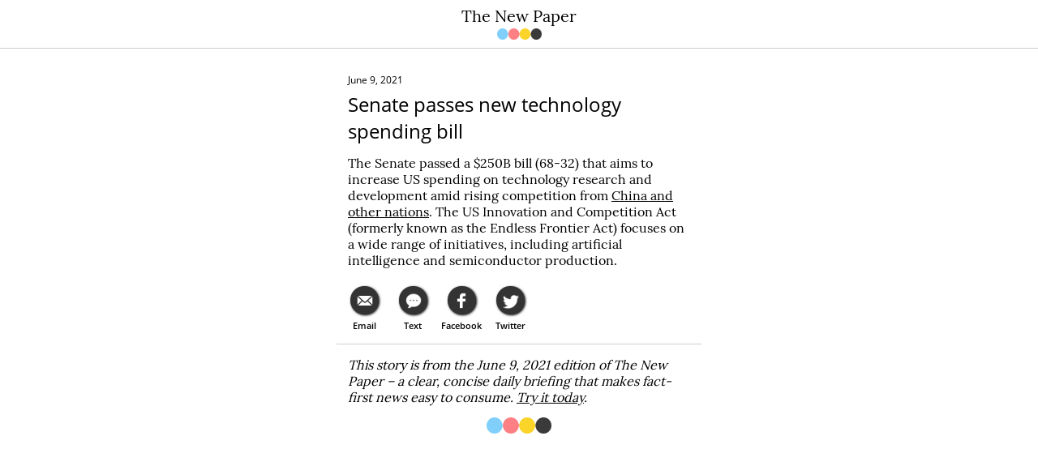

--- FILE ---
content_type: text/javascript; charset=utf-8
request_url: https://d.impactradius-event.com/A2324049-f54d-4bef-a769-a2b93548fe891.js
body_size: 12633
content:
(function(w,d){var io={util:{getQueryParam:function(p){var url=window.location.search,match;if(window.location.href.indexOf("#")!==-1){url+="&"+window.location.href.split("#")[1]}match=new RegExp("[?&]"+p+"=([^&]*)","i").exec(url);return match?io.util.safeDecodeURIComponent(match[1]):null},hasValue:function(value){return value!==null&&value!==undefined},strContains:function(str,value){return str.indexOf(value)!==-1},addListener:function(el,ev,fn){if(el){if(el.attachEvent){el.attachEvent("on"+ev,function(){fn.call(el)})}else{el.addEventListener(ev,fn,false)}}},removeListener:function(el,ev,fn){if(el.removeEventListener){el.removeEventListener(ev,fn,false)}if(el.detachEvent){el.detachEvent("on"+ev,fn)}},getDaysInMs:function(days){var d=new Date();d.setDate(d.getDate()+days);return d},getBaseDomain:function(){var s="IR_gbd";if(io.util.hasValue(io.util.getCookie(s))){return io.util.getCookie(s)}var domain=window.location.hostname;if(domain){try{var i=0,p=domain.split(".");while(i<(p.length-1)&&!io.util.hasValue(io.util.getCookie(s))){domain=p.slice(-1-(++i)).join(".");document.cookie=s+"="+domain+";domain="+domain+";path=/;"}}catch(e){io.util.logErrors("Shared Utils","getBaseDomain() error","domain:"+domain+" msg:"+e.message)}}return domain},setCookie:function(n,v,days,domain,path){var cValue=n+"="+encodeURIComponent(v),bDomain;if(days){cValue+="; expires="+io.util.getDaysInMs(days).toUTCString()}if(path){cValue+="; path="+encodeURIComponent(path)}else{cValue+="; path=/"}if(domain){cValue+="; domain="+encodeURIComponent(domain)}else{bDomain=io.util.getBaseDomain();if(bDomain){cValue+="; domain="+bDomain}}document.cookie=cValue;return v},deleteCookie:function(n){io.util.setCookie(n,"",-1)},getCookie:function(n){var cks=document.cookie.split(";"),len=cks.length,x,a,b;for(x=0;x<len;x++){a=cks[x].substr(0,cks[x].indexOf("="));b=cks[x].substr(cks[x].indexOf("=")+1);a=a.replace(/^\s+|\s+$/g,"");if(a==n){return io.util.safeDecodeURIComponent(b)}}},extractDomain:function(url){var matches=url.match(/^https?\:\/\/([^\/:?#]+)(?:[\/:?#]|$)/i);return(matches&&matches[1])||""},isPaymentSite:function(ref){return/\b(paypal|billmelater|worldpay|authorize)\b/.test(io.util.extractDomain(ref))},log:function(){var args=[],msg,i=0;for(;i<arguments.length;i++){args[i]=arguments[i]}if(typeof console!="undefined"&&console&&console.log){msg=args[0];console.log(msg,args.slice(1,args.length))}},extend:function(target,source){if(target===undefined||target===null){throw new TypeError("Cannot convert undefined or null to object")}var output=Object(target);if(source!==undefined&&source!==null){for(var nextKey in source){if(Object.prototype.hasOwnProperty.call(source,nextKey)){output[nextKey]=source[nextKey]}}}return output},logErrors:function(loc,evt,msg,version,accountId){try{var img=document.createElement("img"),src="https://logs-01.loggly.com/inputs/9b965af4-52fb-46fa-be1b-8dc5fb0aad05/tag/jsinsight/1*1.gif?",agent=navigator&&navigator.userAgent?navigator.userAgent:"unavailable";if(version){src+="ver="+version+"&"}if(accountId){src+="acid="+accountId+"&"}src+="type="+loc+"&msg="+encodeURIComponent(msg)+"&event="+evt+"&agent="+encodeURIComponent(agent);img.src=src;img.width=img.height=img.border=0;img.style.position="absolute";img.style.width=img.style.height="0px";img.style.visibility="hidden";img.setAttribute("alt","");img.setAttribute("aria-hidden","true");io.util.onDomReady(function(){document.body.appendChild(img)})}catch(e){io.util.log(loc+" (in utils)",evt,msg+" | "+e.message)}},onDomReady:function(onLoad){var isTop,testDiv,scrollIntervalId,isBrowser=typeof window!=="undefined"&&window.document,isPageLoaded=!isBrowser,doc=isBrowser?document:null,readyCalls=[];function runCallbacks(callbacks){var i;for(i=0;i<callbacks.length;i+=1){callbacks[i](doc)}}function callReady(){var callbacks=readyCalls;if(isPageLoaded){if(callbacks.length){readyCalls=[];runCallbacks(callbacks)}}}function pageLoaded(){if(document.body){if(!isPageLoaded){isPageLoaded=true;if(scrollIntervalId){clearInterval(scrollIntervalId)}callReady()}}else{setTimeout(pageLoaded,30)}}if(isBrowser){if(document.addEventListener){document.addEventListener("DOMContentLoaded",pageLoaded,false);window.addEventListener("load",pageLoaded,false)}else{if(window.attachEvent){window.attachEvent("onload",pageLoaded);testDiv=document.createElement("div");try{isTop=window.frameElement===null}catch(e){}if(testDiv.doScroll&&isTop&&window.external){scrollIntervalId=setInterval(function(){try{testDiv.doScroll();pageLoaded()}catch(e){}},30)}}}if(document.readyState==="complete"){pageLoaded()}}if(isPageLoaded){onLoad(doc)}else{readyCalls.push(onLoad)}},safeDecodeURIComponent:function(s){if(s){s=s.replace(/\+/g," ");s=s.replace(/%([EF][0-9A-F])%([89AB][0-9A-F])%([89AB][0-9A-F])/gi,function(code,hex1,hex2,hex3){var n1=parseInt(hex1,16)-224;var n2=parseInt(hex2,16)-128;if(n1==0&&n2<32){return code}var n3=parseInt(hex3,16)-128;var n=(n1<<12)+(n2<<6)+n3;if(n>65535){return code}return String.fromCharCode(n)});s=s.replace(/%([CD][0-9A-F])%([89AB][0-9A-F])/gi,function(code,hex1,hex2){var n1=parseInt(hex1,16)-192;if(n1<2){return code}var n2=parseInt(hex2,16)-128;return String.fromCharCode((n1<<6)+n2)});s=s.replace(/%([0-7][0-9A-F])/gi,function(code,hex){return String.fromCharCode(parseInt(hex,16))})}return s},isEmpty:function(value){return !io.util.hasValue(value)||value===""},trim:function(str){if(typeof String.prototype.trim==="function"){return str.trim()}else{return str.replace(/^\s+|\s+$/g,"")}},arrayContains:function(array,item){if("indexOf" in Array.prototype){return array.indexOf(item)!==-1}var i,ln;for(i=0,ln=array.length;i<ln;i++){if(array[i]===item){return true}}return false}},irdv:"1",uttcdn:"d.impactradius-event.com"};var jsonParse=(JSON||{parse:function(){throw new Error("No JSON.parse available")}}).parse;(function(){var checkForNativeJsonParse=function(){if(!document.body){setTimeout(checkForNativeJsonParse,100);return}var _cleanIframe=document.createElement("iframe");var _cleanIframeStyle=_cleanIframe.style;_cleanIframeStyle.display="none";_cleanIframeStyle.pointerEvents="none";_cleanIframeStyle.width="1px";_cleanIframeStyle.height="1px";_cleanIframeStyle.position="absolute";_cleanIframeStyle.border=0;_cleanIframeStyle.margin=0;_cleanIframeStyle.padding=0;document.body.appendChild(_cleanIframe);var cleanContentWindow=_cleanIframe.contentWindow;var _isNativeRE=/^\s*function\s*(\b[a-z$_][a-z0-9$_]*\b)*\s*\((|([a-z$_][a-z0-9$_]*)(\s*,[a-z$_][a-z0-9$_]*)*)\)\s*{\s*\[native code\]\s*}\s*$/i;var _reHostCtor=/^\[object .+?Constructor\]$/;var _toString=cleanContentWindow.Object.prototype.toString;var _fnToString=cleanContentWindow.Function.prototype.toString;var isNativeFunction=function(func){var type=typeof func;return type==="function"?_isNativeRE.test(_fnToString.call(func)):(func&&type==="object"&&_reHostCtor.test(_toString.call(func)))||false};if(!isNativeFunction(jsonParse)){jsonParse=cleanContentWindow.JSON.parse}}})();var u=io.util;io.JSON=io.JSON||{};io.JSON.parse=jsonParse;var referrer=d.referrer||"";var landingPage=w.location.href||"";var cookiePrefix="IR_";var uuidCkName=cookiePrefix+"PI";var uuidAndNextXhrExpiry=u.getCookie(uuidCkName);var timeStamp=new Date().getTime();var blackListMatchingId=-1;var reporter={};var mcfg=null;var sessionCb=[];var viewCb=[];var domMode=false;var idSeed=1000;var hasInvokedIdentify=false;var referrerDomain;var slug="__url_slug__";var sessionCookie;var version;var accountId;var configs;function doReporter(id,obj){reporter[id]=obj}function setCampaignDefaults(cfg){cfg.cp=cfg.cp||{utm_campaign:{"default":{p:["adcampaign"]}},utm_content:{"default":{p:["adtype"]}},utm_term:{"default":{p:["kw"]}}};return cfg}function replaceSubmissionSlug(url,type,slugs){if(!slugs){return url}return url.replace(slug,slugs[type])}function getSlugObject(beacon,xhr,image,iframe){return{beacon:beacon,xhr:xhr,img:image,iframe:iframe}}function stripProtocol(url){return url.replace(/https?:\/\//i,"")}function onDomReady(fn,useDomReady){if(useDomReady){u.onDomReady(fn)}else{fn()}}function extractQueryParam(url,param,decode){var match;if(!url||!param){return null}url=url.replace("#","&");match=new RegExp("[?&]"+param+"=([^&]*)","i").exec(url);var value=match&&match[1];return decode?u.safeDecodeURIComponent(value):value}function regexMatch(pattern,value,caseInsensitive){if(!pattern){return false}try{return new RegExp(pattern,caseInsensitive?"i":"").test(value)}catch(e){u.log("Bad expr: "+pattern+" -- "+e);return false}}function getCookieName(campId){return cookiePrefix+campId}function getReporter(id){return reporter[id]}function getTrackDomain(camp){return"https://"+camp.td}function getDefinedUrl(urlsArray){var x=0;var xx=urlsArray.length;while(x<xx){if(u.hasValue(urlsArray[x])){return urlsArray[x]}x+=1}return""}function doBeacon(url,slugs){url=replaceSubmissionSlug(url,"beacon",slugs);var parts=url.split("?");var beaconResponse=url.length<8191&&w.navigator.sendBeacon?w.navigator.sendBeacon(parts[0],parts[1]):false;return beaconResponse?{beacon:true,len:url.length}:false}function buildQueryParam(n,v,omitAmpersand){return(omitAmpersand?"":"&")+encodeURIComponent(n)+"="+encodeURIComponent(v)}function setMatchedConfig(config){mcfg=config;return mcfg}function getCampaignConfig(cid){var matchedcfg;var lpNoProto=stripProtocol(landingPage);var x=0;var xx=configs.length;var cfg;function setMatchedConfigDefaults(cfg){setCampaignDefaults(cfg);sessionCookie=u.getCookie(getCookieName(cfg.id));return cfg}while(x<xx){cfg=configs[x];if(cfg.id==cid||(!cid&&cfg.d&&regexMatch(cfg.d,lpNoProto,true))){matchedcfg=setMatchedConfigDefaults(cfg);break}x+=1}if(!matchedcfg&&!cid&&configs.length===1&&u.isEmpty(configs[0]["d"])){matchedcfg=setMatchedConfigDefaults(configs[0])}return matchedcfg}function logErrors(evt,msg){u.logErrors("UTT",evt,msg,version,accountId)}function getCampaignConfigFromTracker(trackId,options){var x=0;var xx=configs.length;var y;var yy;var tids;var cfg;while(x<xx){cfg=configs[x];tids=cfg.ti;y=0;yy=tids.length;while(y<yy){if(tids[y]==trackId){cfg=setCampaignDefaults(cfg);if((cfg.vs||options.verifySiteDefinitionMatch)&&!regexMatch(cfg.d,stripProtocol(landingPage),true)){logErrors("verifySiteDefinitionMatch exit","no matching site definition for landing page");return null}sessionCookie=u.getCookie(getCookieName(cfg.id));return cfg}y+=1}x+=1}return null}function isNewSession(inactivityWin){var lastActivity;if(sessionCookie){lastActivity=parseInt(sessionCookie.split("|")[0],10);if(timeStamp-lastActivity<=inactivityWin*60*1000){return false}}return true}function getCurrentSessionId(iw){if(isNewSession(iw)){return timeStamp}return sessionCookie.split("|")[2]}function getCookieMsId(iw){return isNewSession(iw)?0:sessionCookie.split("|")[1]}function getGatewayClickId(){return sessionCookie&&sessionCookie.split("|")[3]}function getGoogleClickId(iw){return isNewSession(iw)?"":sessionCookie.split("|")[4]}function setSessionCookie(camp,msId,clickId,sessionId,googleClickId){var value=timeStamp+"|"+(msId||getCookieMsId(camp.iw));value+="|"+(sessionId||getCurrentSessionId(camp.iw));clickId=clickId||getGatewayClickId();value+="|"+(clickId||"");value+="|"+(googleClickId||getGoogleClickId(camp.iw));sessionCookie=u.setCookie(getCookieName(camp.id),value)}function getUUID(){return uuidAndNextXhrExpiry?uuidAndNextXhrExpiry.split("|")[0]:""}function isUUIDAvailable(){var uuidExp=uuidAndNextXhrExpiry?parseInt(uuidAndNextXhrExpiry.split("|")[1],10):"";return !u.isEmpty(getUUID())&&(uuidExp>timeStamp)}function setUUIDAndNextXhrExpiry(uuid){uuid=getUUID()||uuid;uuidAndNextXhrExpiry=(!u.isEmpty(uuid)?uuid:timeStamp.toString()+"."+Math.random().toString(36).substring(2,15))+"|"+(timeStamp+(24*60*60*1000));u.setCookie(uuidCkName,uuidAndNextXhrExpiry,720)}function getOptionsOverrides(options,campCfg){return u.extend({node:campCfg.tag||"img",domReady:campCfg.domReady},options)}function getMappedQueryString(props,omap,imap){var tagSrc="";var i;var len;var n;var items=typeof props.items==="object"&&!props.items.length?[props.items]:props.items;var it;var id;var p;var nm;var chv=[];imap=imap||{promocodedesc:"pd",promocode:"p",sku:"sku",price:"pr",subtotal:"amt",quantity:"qty",name:"nme",mpn:"ms",subcategory:"sc",deliverytype:"dt",discount:"r",category:"cat",totaldiscount:"tr",totalrebate:"rbt",brand:"bnd",referenceid:"refid"};omap=omap||{ordersubtotalprediscount:"oabd",ordersubtotalpostdiscount:"amount",referenceid:"refid",customeremail:"custemail",customerid:"custid",searchterm:"searchtxt",actiontrackerid:"irchannel",eventtypeid:"irchannel",eventtypecode:"irchannel",customercity:"custct",customercountry:"custctry",customerpostcode:"postcode",customerregion:"custrgn",orderrebate:"rebate",orderdiscount:"odsc",money1:"mny1",money2:"mny2",money3:"mny3",date1:"date1",date2:"date2",date3:"date3",numeric1:"num1",numeric2:"num2",numeric3:"num3",text1:"str1",text2:"str2",text3:"str3",orderpromocodedesc:"pmod",orderpromocode:"pmoc",note:"note",siteversion:"sitever",sitecategory:"sitecat",hearaboutus:"hrau",ordershipping:"st",customerstatus:"cs",currencycode:"currcd",ordertax:"tax",giftpurchase:"gp",orderid:"oid",paymenttype:"pt",locationname:"ln",locationtype:"lt",locationid:"li",propertyid:"propid"};function getNameFromMap(p,map){var np=p.toLowerCase();if(map[np]){return map[np]}if(/^enc/.test(p)&&map[np.slice(3)]){return"e_"+map[np.slice(3)]}return p}function hasDifferentMappedItemName(p,inmap){return p==="sku"||p!==getNameFromMap(p,inmap)}for(n in props){if(props.hasOwnProperty(n)){if(n==="items"&&items){i=0;len=items.length;while(i<len){it=items[i];id=i+1;for(p in it){if(it.hasOwnProperty(p)){if(hasDifferentMappedItemName(p,imap)){tagSrc+="&"+getNameFromMap(p,imap)+id+"="+encodeURIComponent(it[p])}}}if(it.custparam){tagSrc+="&cup"+id+"="+encodeURIComponent(encodeURIComponent(it.custparam["name"])+"="+encodeURIComponent(it.custparam["value"]))}i+=1}}else{if(props[n]){nm=getNameFromMap(n,omap);if(nm==="irchannel"){chv.push(encodeURIComponent(props[n]))}else{tagSrc+="&"+nm+"="+encodeURIComponent(props[n])}}}}}if(chv.length){tagSrc+="&irchannel="+chv.join()}return tagSrc.substring(1)}function doXHR(url,slugs,successCallback,errorCallback){var xhr=false;var type="POST";var firedErrorCb=false;var startTime=new Date().getTime();var parts=url.split("?");function fireErrorCallback(code,msg,xhrObj){if(!firedErrorCb){errorCallback(code)}firedErrorCb=true;logErrors("doXHR problem",+msg+": "+xhrObj.readyState+", status: "+xhrObj.status+", ts: "+timeStamp+", time: "+(new Date().getTime()-startTime)+", text: "+xhrObj.statusText+", url: "+url)}try{url=replaceSubmissionSlug(parts[0],"xhr",slugs);xhr=new XMLHttpRequest();if(xhr&&typeof XDomainRequest==="undefined"&&"withCredentials" in xhr){xhr.open(type,url,true);xhr.withCredentials=true;xhr.setRequestHeader("Content-Type","application/x-www-form-urlencoded;charset=UTF-8")}else{logErrors("doXHR support","XHR is not supported");return false}xhr.timeout=5000;xhr.onreadystatechange=function(){if(xhr.readyState===4){if(xhr.status===200){if(successCallback){try{successCallback(io.JSON.parse(xhr.responseText))}catch(e){fireErrorCallback("f","JSON.parse error",e.message)}}}else{fireErrorCallback("f","XHR readyState",xhr)}}};xhr.ontimeout=function(){fireErrorCallback("t","doXHR timeout",xhr)};xhr.onerror=function(){fireErrorCallback("e","doXHR error",xhr)};xhr.onabort=function(){fireErrorCallback("a","doXHR abort",xhr)};xhr.send(parts[1]);return xhr}catch(e){fireErrorCallback("c","catch: "+e.message,xhr);return false}}function doDomNode(url,options,slugs){function appendTag(tag,useDomReady){try{onDomReady(function(){d.body.appendChild(tag)},useDomReady)}catch(e){logErrors("appendTag() error",e.message);if(!useDomReady){onDomReady(function(){d.body.appendChild(tag)},true)}}}var type=options.tag||options.node;url=replaceSubmissionSlug(url,type,slugs);var node=d.createElement(type);if(type==="iframe"){node.frameborder=0}else{node.border=0;node.setAttribute("alt","")}if(options.id){node.id=options.id}node.style.position="absolute";node.style.visibility="hidden";node.setAttribute("aria-hidden","true");if(url){node.src=url}node.width=0;node.height=0;node.style.width="0px";node.style.height="0px";node.style.border="0px";appendTag(node,options.domReady);return node}function doSessionSpecificTasks(me,camp,msId,clickId,passedSessionId,googleClickId){if(sessionCb.length&&isNewSession(camp.iw)){var x=0;var xx=sessionCb.length;try{while(x<xx){sessionCb[x].call(me,camp,getUUID(),timeStamp,msId);x+=1}sessionCb=[]}catch(e){logErrors("doSessionCallback error",e.message)}}setSessionCookie(camp,msId,clickId,passedSessionId,googleClickId)}function getId(prefix){return"IR-"+(prefix||"")+(++idSeed)}function doTracking(url,campaign,options,type,slugs,callback,requiresPostback,gatewayClickId){options.id=options.id||getId();function appendCommonParams(preUrl){var param="";if(gatewayClickId){preUrl+=buildQueryParam("clickid",gatewayClickId)}if(getGoogleClickId(campaign.iw)){preUrl+=buildQueryParam("irgclid",getGoogleClickId(campaign.iw))}param+=version+"|";param+=getUUID();param+="|"+getCurrentSessionId(campaign.iw);return preUrl+buildQueryParam("_ir",param)}function getTrackingMethod(obj){return obj.beacon?"beacon":(!obj.style?"xhr":options.node)}function doCallbacksAndReporter(obj,fullUrl,passedMethod){if(callback){callback()}var method=passedMethod||getTrackingMethod(obj);doReporter(options.id,{type:type,options:options,obj:obj,method:method,slug:slugs[method],ref:referrer,lp:landingPage,ver:version,mcfg:mcfg,url:fullUrl})}function doPostbacks(postbacks){if(postbacks){onDomReady(function(){try{for(var x=0,xx=postbacks.length;x<xx;++x){var pb=postbacks[x];if(pb.u){doDomNode(pb.u,{node:pb.t==="if"?"iframe":"img"})}else{if(pb.c){var node=doDomNode(false,{tag:"iframe",id:"impactPiggyFrame"+x}),doc=node.contentDocument?node.contentDocument:(node.contentWindow?node.contentWindow.document:node.document);doc.open();doc.write(pb.c);doc.close()}}}}catch(e){logErrors("doPostbacks error",e.message)}},true)}}function track(failValue){var urlWithParams=appendCommonParams(url),obj,pb=function(responseText){doPostbacks(responseText.tps)},xhrf="xhrf";function xhrFailureDomBackupMethod(mobj,val){mobj=doDomNode(urlWithParams+buildQueryParam(xhrf,val),options,slugs);doCallbacksAndReporter(mobj,replaceSubmissionSlug(urlWithParams,getTrackingMethod(mobj),slugs))}if(failValue){urlWithParams+=buildQueryParam(xhrf,failValue)}if(domMode){obj=doDomNode(urlWithParams,options,slugs)}else{if(options.tag){switch(options.tag){case"xhr":obj=doXHR(urlWithParams,slugs,pb,function(val){var innerUrl=urlWithParams+buildQueryParam(xhrf,val);obj=doBeacon(innerUrl,slugs)||doDomNode(innerUrl,options,slugs);doCallbacksAndReporter(obj,replaceSubmissionSlug(urlWithParams,getTrackingMethod(obj),slugs))})||doBeacon(urlWithParams,slugs)||doDomNode(urlWithParams,options,slugs);break;case"img":obj=doDomNode(urlWithParams,options,slugs);break;case"iframe":obj=doDomNode(urlWithParams,options,slugs);break;default:obj=doBeacon(urlWithParams,slugs)||doXHR(urlWithParams,slugs,pb,function(val){xhrFailureDomBackupMethod(obj,val)})||doDomNode(urlWithParams,options,slugs)}}else{if(requiresPostback){obj=doXHR(urlWithParams,slugs,pb,function(val){xhrFailureDomBackupMethod(obj,val)})||doDomNode(urlWithParams,options,slugs)}else{obj=doBeacon(urlWithParams,slugs)||doXHR(urlWithParams,slugs,pb,function(val){xhrFailureDomBackupMethod(obj,val)})||doDomNode(urlWithParams,options,slugs)}}}if(obj){doCallbacksAndReporter(obj,replaceSubmissionSlug(urlWithParams,getTrackingMethod(obj),slugs))}}try{if(!domMode&&!isUUIDAvailable()){if(options.tag&&options.tag!=="xhr"){setUUIDAndNextXhrExpiry();track()}else{var urlAndParams=appendCommonParams(url),xhrObj=doXHR(urlAndParams,slugs,function(responseText){setUUIDAndNextXhrExpiry(responseText.fpc);doPostbacks(responseText.tps);doCallbacksAndReporter(xhrObj,replaceSubmissionSlug(urlAndParams,"xhr",slugs),"xhr")},function(failValue){setUUIDAndNextXhrExpiry();track(failValue)})||function(){setUUIDAndNextXhrExpiry();doDomNode(urlAndParams,options,slugs);doCallbacksAndReporter(xhrObj,replaceSubmissionSlug(urlAndParams,options.tag,slugs),options.tag)}()}}else{setUUIDAndNextXhrExpiry();track()}}catch(e){logErrors("doTracking error",e.message)}}function Event(a,v,c){configs=c;version=v;accountId=a}Event.prototype={enforceDomNode:function(){domMode=true},setNewSessionCallback:function(cb){sessionCb.push(cb);return this},setPageViewCallback:function(cb){viewCb=cb;return this},secureConversion:function(trackerId,encryptStr,iv,props,options){props=props||{};options=options||{};try{landingPage=getDefinedUrl([options.pageUrl,landingPage]);var camp=setMatchedConfig(getCampaignConfigFromTracker(trackerId,options));if(!camp){logErrors("secureConversion() exit","campaign not found for tracker:"+trackerId);return this}options=getOptionsOverrides(options,camp.ccc);var src=getTrackDomain(camp)+"/"+slug+"/"+trackerId+"/"+camp.id+"?edata="+encodeURIComponent(encryptStr)+"&iv="+encodeURIComponent(iv);doSessionSpecificTasks(this,camp);doTracking(src,camp,options,"secureConversion",getSlugObject("bconv","xconv","jconv","jifconv"),false,true)}catch(e){logErrors("secureConversion() error",e.message)}},identify:function(props,options){function getMatchingRule(config){function hasMatchingAndRules(andRules){function ruleMet(rule){function matchesRule(rule,value){function safeLowerCase(val){return typeof val==="string"?val.toLowerCase():val}function contains(value,ruleValue){return safeLowerCase(value).indexOf(safeLowerCase(ruleValue))!==-1}function matches(val1,val2){return safeLowerCase(val1)===safeLowerCase(val2)}var ruleValue=rule.v,ruleOperator=rule.o;if(ruleOperator!=="np"&&!u.hasValue(value)){return false}function matchesAny(rVals,value){rVals=rVals.split(",");for(var x=0,len=rVals.length;x<len;++x){if(matches(rVals[x],value)){return true}}return false}function containsAny(rVals,value){rVals=rVals.split(",");for(var x=0,len=rVals.length;x<len;++x){if(contains(value,rVals[x])){return true}}return false}switch(ruleOperator){case"m":return matches(ruleValue,value);case"c":return value&&contains(value,ruleValue);case"sw":return value&&safeLowerCase(value).lastIndexOf(safeLowerCase(ruleValue),0)===0;case"ew":return value&&value.length>=ruleValue.length&&safeLowerCase(value).substr(value.length-ruleValue.length)==safeLowerCase(ruleValue);case"r":return regexMatch(ruleValue,value);case"nm":return !matches(ruleValue,value);case"nc":return !contains(value,ruleValue);case"nr":return !regexMatch(ruleValue,value);case"ma":return matchesAny(ruleValue,value);case"ca":return value&&containsAny(ruleValue,value);case"p":return u.hasValue(value);case"np":return !u.hasValue(value)}}var ruleAttribute=rule.a,ruleValue=rule.v;function getQueryString(url){if(url.indexOf("?")!==-1){return url.split("?")[1]||""}return""}function matchesQueryParamRule(url){var o=rule.o,negRule=o==="nm"||o==="nc"||o==="nr";var pv=extractQueryParam(url,ruleAttribute,ruleValue&&!u.strContains(ruleValue,"%2")&&!u.strContains(ruleValue,"+"));return(!u.hasValue(pv)&&negRule)||matchesRule(rule,pv)}switch(rule.t){case"rd":return matchesRule(rule,referrerDomain);case"ru":return matchesRule(rule,referrer);case"rq":return matchesRule(rule,getQueryString(referrer));case"rp":return matchesQueryParamRule(referrer);case"lu":return matchesRule(rule,landingPage);case"ld":return matchesRule(rule,u.extractDomain(landingPage));case"lq":return matchesRule(rule,getQueryString(landingPage));case"lp":return matchesQueryParamRule(landingPage)}}for(var x=0,len=andRules.length;x<len;++x){if(!ruleMet(andRules[x])){return false}}return true}var id,y,yy,item;if(config){for(var x=0,xx=config.length;x<xx;++x){item=config[x];for(id in item){if(item.hasOwnProperty(id)){for(y=0,yy=item[id]["r"].length;y<yy;++y){if(hasMatchingAndRules(item[id]["r"][y])){if(item[id]["b"]){return blackListMatchingId}return id}}}}}}return null}props=props||{};options=options||{};function hasIRGatewayParam(lp,gClickId,c){return !u.isEmpty(extractQueryParam(lp,c.gp,true))||!u.isEmpty(gClickId)}function shouldEval(newSess,ref,c,rd,lp,gClickId,googClickId){function intraSite(){if(c.d&&ref){var referrerPath=stripProtocol(ref.split("?")[0]);return regexMatch(c.d,referrerPath,true)}return rd==(w.location.port?w.location.hostname+":"+w.location.port:w.location.hostname)}if(!intraSite()&&!hasIRGatewayParam(lp,gClickId,c)&&!u.hasValue(googClickId)){if(!newSess&&u.isPaymentSite(ref)){return false}return true}return false}function getMsId(id,isChannel,lp,gClickId,c){if(hasIRGatewayParam(lp,gClickId,c)){return -1}if(!id){return 0}if(isChannel){return"c-"+id}return id}function getSlugs(isChannel){function appendForChannel(value){return isChannel?value+"h":value}return getSlugObject(appendForChannel("bc"),appendForChannel("xc"),appendForChannel("pc"),appendForChannel("ifc"))}function getDltValue(prop,alt,c,lp){if(c.dlt&&c.dlt[prop]){return extractQueryParam(lp,c.dlt[prop],true)||alt}return alt}function buildTagSrc(undefSrcValue,matchId,isChannel,lp,c,rd,ref){function getKeywords(r){var a=/[\?|&](q|p|query|encquery|terms|rdata|szukaj|k|qt|qs|wd|text)=([^&#]*)/.exec(r);if(a){return u.safeDecodeURIComponent(a[2])}return""}function extractSrcParams(msId,isChannel){var src="";var params="subId1,subId2,subId3,sharedid,aadid,trafcat,trafsrc,irck,irak,iratid,irappid,matchtype,adnetwork,adposition,adplacement,adcampaign,adcampaigngroup,adgroup,adcampaignid,adgroupid,adcampaigngroupid,addisttype,adtype,adname,adid,prodcat,prodsubcat,prodsku,param1,param2,param3,param4,subacctid,subacctname,subclkid,kw,kwid,custid";var ps=params.split(",");var v;var x=0;var xx;var mmap;var splitParams;for(var i=0,ii=ps.length;i<ii;++i){v=extractQueryParam(lp,ps[i],true);if(v){src+=buildQueryParam(ps[i],v)}}for(i in c.cp){if(c.cp.hasOwnProperty(i)){v=extractQueryParam(lp,i,true);if(v){mmap=!isChannel?(c.cp[i][msId]||c.cp[i]["default"]):c.cp[i]["default"];if(!mmap){continue}if(!mmap.o&&mmap.p&&mmap.p.length){src+=buildQueryParam(mmap.p[0],v)}else{if(mmap.o===1&&mmap.d){splitParams=v.split(mmap.d);for(x=0,xx=mmap.p.length;x<xx;++x){if(splitParams[x]){src+=buildQueryParam(mmap.p[x],splitParams[x])}}}}}}}return src}function isSeo(r){return/\b(google|yahoo|msn|bing|aol|lycos|ask|altavista|netscape|cnn|looksmart|about|mamma|alltheweb|gigablast|voila|virgilio|live|baidu|alice|yandex|najdi|club-internet|mama|seznam|search|szukaj|netsprint|google.interia|szukacz|yam|pchome)\b/.test(r)}var tagParams="",tagPath=slug+"/"+matchId+"/"+getDltValue("adid",c.ad,c,lp)+"/"+c.id+"?";tagParams+=extractSrcParams(matchId,isChannel);if(isSeo(rd)){tagParams+=buildQueryParam("searchtxt",getKeywords(ref))}if(isChannel){if(undefSrcValue){tagParams+=buildQueryParam("irmm_srcname",undefSrcValue)}else{if(rd){tagParams+=buildQueryParam("irmm_domain",rd)}}}tagParams+=buildQueryParam("srcref",ref);tagParams+=buildQueryParam("landurl",lp);tagParams+="&"+getMappedQueryString(props,{customeremail:"custemail",customerid:"custid"});return getTrackDomain(c)+"/"+tagPath+tagParams.substr(1)}try{landingPage=getDefinedUrl([options.pageUrl,landingPage]);referrer=getDefinedUrl([options.referrerUrl,referrer]);var undefSrcValue,camp=setMatchedConfig(getCampaignConfig(props.campaignId)),nsess,matchingId,nodeSrc,isChannel,willFireIdentify;if(!camp){logErrors("identify() exit","No campaign for landing page: "+landingPage);doReporter(options.id||getId(),{type:"Identify",options:options,ref:referrer,lp:landingPage,ver:version,nofiremsg:"No Campaign"});return this}var gatewayClickId=extractQueryParam(landingPage,camp.gc,true);if(gatewayClickId){var passedSessionId=extractQueryParam(landingPage,"_ics",true)}var googleClickId=extractQueryParam(landingPage,"irgclid",true);options=getOptionsOverrides(options,camp.csc);referrerDomain=u.extractDomain(referrer);nsess=isNewSession(camp.iw);if(!hasInvokedIdentify&&shouldEval(nsess,referrer,camp,referrerDomain,landingPage,gatewayClickId,googleClickId)){matchingId=getDltValue("mpid",getMatchingRule(camp.pc),camp,landingPage);if(!matchingId){matchingId=getMatchingRule(camp.sc)}if(!matchingId){matchingId=getMatchingRule(camp.cc);if(camp.up){undefSrcValue=extractQueryParam(landingPage,camp.up,true)}if(!matchingId){if(referrerDomain||undefSrcValue){isChannel=true;matchingId=camp.oc}else{matchingId=camp.dc}if(!undefSrcValue&&matchingId&&matchingId===camp.dc){if(nsess){matchingId=camp.ds}else{matchingId=null}}}else{isChannel=true}}if(matchingId&&getMsId(matchingId,isChannel,landingPage,googleClickId,camp)!==getCookieMsId(camp.iw)&&matchingId!==blackListMatchingId){nodeSrc=buildTagSrc(undefSrcValue,matchingId,isChannel,landingPage,camp,referrerDomain,referrer);if(!nsess){nodeSrc+=buildQueryParam("isc","1")}willFireIdentify=true}}doSessionSpecificTasks(this,camp,getMsId(matchingId,isChannel,landingPage,googleClickId,camp),gatewayClickId,passedSessionId,googleClickId);if(willFireIdentify){doTracking(nodeSrc,camp,options,"identify",getSlugs(isChannel),null,null,gatewayClickId)}else{doReporter(options.id||getId(),{type:"Identify",options:options,ref:referrer,lp:landingPage,ver:version,mcfg:mcfg,nofiremsg:"No matching source"});this.identifyUser(props,options,camp)}if(camp.csc["fq"]&&(nsess||willFireIdentify)){this.trackQuality(u.extend({requestType:"click",subSourceId:undefSrcValue||props.subSourceId||"",sourceId:matchingId||props.sourceId||""},props),u.extend(options,{noPassProps:true}),camp)}if(camp.ld){this.autoCrossDomainLinks(props,options,camp)}hasInvokedIdentify=true}catch(e){logErrors("identify() error",e.message)}return this},trackQuality:function(props,options,passedCampaign){props=props||{};options=options||{};function deletePropertyAndGetValue(prop){var val=props[prop];delete props[prop];return val}landingPage=getDefinedUrl([options.pageUrl],landingPage);var propCampaign=deletePropertyAndGetValue("campaignId");var camp=passedCampaign||setMatchedConfig(getCampaignConfig(propCampaign))||{};var iw=camp.iw||30;var fqObj={org:deletePropertyAndGetValue("orgId")||camp.fq||"not_set",rt:deletePropertyAndGetValue("requestType")||"click",p:deletePropertyAndGetValue("sourceId")||getCookieMsId(iw)||"",sl:deletePropertyAndGetValue("score")||"0",rd:deletePropertyAndGetValue("pageUrl")||landingPage,a:deletePropertyAndGetValue("subSourceId")||"",rf:document.referrer,cmp:propCampaign||camp.id||""};if(!u.isEmpty(props.sessionId)||!u.isEmpty(getUUID())){fqObj.s=deletePropertyAndGetValue("sessionId")||getUUID()+"."+getCurrentSessionId(iw)}if(!options.noPassProps){fqObj=u.extend(props,fqObj)}var qs=[];for(var key in fqObj){if(fqObj.hasOwnProperty(key)){qs.push(encodeURIComponent(key)+"="+encodeURIComponent(fqObj[key]))}}var scriptElement=document.createElement("script");scriptElement[["s","c"].join("r")]="https://fqtag.com/implement.js?"+qs.join("&");scriptElement.async=true;scriptElement.id=options.id?"fq"+options.id:"fq"+getId();d.body.appendChild(scriptElement)},trackConversion:function(trackId,props,options){props=props||{};options=options||{};function fireConversionPixel(props,campaign,trackId,options){try{var src=getTrackDomain(campaign)+"/"+slug+"/"+trackId+"/"+campaign.id+"?"+getMappedQueryString(props);options=getOptionsOverrides(options,campaign.ccc);doTracking(src,campaign,options,"trackConversion",getSlugObject("bconv","xconv","jconv","jifconv"),false,true)}catch(e){logErrors("fireConversionPixel() error",e.message)}}try{landingPage=getDefinedUrl([options.pageUrl,landingPage]);var camp=setMatchedConfig(getCampaignConfigFromTracker(trackId,options));if(!camp){logErrors("trackConversion() exit","campaign not found for tracker:"+trackId);return this}doSessionSpecificTasks(this,camp);fireConversionPixel(props,camp,trackId,options);if(camp.ccc["fq"]){var passedParams={requestType:"action"};if(props.orderid){passedParams.stId=props.orderid}this.trackQuality(u.extend(props,passedParams),u.extend(options,{noPassProps:true}),camp)}}catch(e){logErrors("trackConversion() error",e.message)}},track:function(evt,props,options){props=props||{};options=options||{};try{if(props.actionTrackerId){this.trackConversion(props.actionTrackerId,props,options)}else{landingPage=getDefinedUrl([options.pageUrl,landingPage]);var camp=setMatchedConfig(getCampaignConfig(props.campaignId));if(!camp){logErrors("track() exit","campaign not found for event:"+evt);return this}options=getOptionsOverrides(options,camp.cec);var src=getTrackDomain(camp)+"/"+slug+"/"+getCookieMsId(camp.iw)+"/"+camp.id+"?evt="+encodeURIComponent(evt)+"&"+getMappedQueryString(props);doSessionSpecificTasks(this,camp);doTracking(src,camp,options,"Track ("+evt+")",getSlugObject("evb","evx","evp","evi"))}}catch(e){logErrors("track() error",e.message)}},trackCart:function(trackerId,props,options){props=props||{};options=options||{};try{landingPage=getDefinedUrl([options.pageUrl,landingPage]);var camp=setMatchedConfig(getCampaignConfigFromTracker(trackerId,options));var src;if(!camp){logErrors("trackCart() exit","campaign not found for tracker:"+trackerId);return this}src=getTrackDomain(camp)+"/"+slug+"/"+trackerId+"/"+camp.id+"?"+getMappedQueryString(props);options=getOptionsOverrides(options,camp.ccc);doSessionSpecificTasks(this,camp);doTracking(src,camp,options,"trackCart",getSlugObject("ceb","cex","ce","ce"))}catch(e){logErrors("trackCart() error",e.message)}},generateClickId:function(callback,props,options){props=props||{};options=options||{};landingPage=getDefinedUrl([options.pageUrl,landingPage]);var camp=getCampaignConfig(props.campaignId),slugs=getSlugObject("xur","xur","xur","xur");if(getGatewayClickId()){return callback?callback(getGatewayClickId()):getGatewayClickId()}function jsGenerate(){var istest=options.test,s=timeStamp.toString()+"-"+(istest?"1":"0")+"-"+getUUID(),a=s.split(""),shifted=new Array(a.length),prev=0,off,letters="abcdefghijklmnopqrsuvwxyz",alphabet="~-".concat(letters,letters.toUpperCase(),"0123456789").split(""),map={},r;for(var i=0,ii=alphabet.length;i<ii;++i){map[alphabet[i]]=i}a.reverse();ii=a.length;for(i=0;i<ii;++i){off=map[a[i]];if(off!==undefined){off+=prev;off%=alphabet.length;shifted[i]=alphabet[off];prev=off}else{shifted[i]=a[i]}}r="~"+shifted.join("");return r}function setUuidAndDoCallback(uuid){setUUIDAndNextXhrExpiry(uuid);callback(jsGenerate())}if(isUUIDAvailable()){if(callback){callback(jsGenerate())}else{return jsGenerate()}}else{if(callback){doXHR(getTrackDomain(camp)+"/"+slug+"/"+camp.id,slugs,function(responseText){setUuidAndDoCallback(responseText.fpc)},function(){setUuidAndDoCallback()})||setUuidAndDoCallback()}else{setUUIDAndNextXhrExpiry();return jsGenerate()}}},identifyUser:function(props,options,passedCampaign){props=props||{};options=options?u.extend({},options):{};for(var p in props){if(props.hasOwnProperty(p)){var prop=props[p]?u.trim(props[p].toString()):null;delete props[p];if(!u.isEmpty(prop)){props[p.toLowerCase()]=prop}}}landingPage=getDefinedUrl([options.pageUrl,landingPage]);referrer=getDefinedUrl([options.referrerUrl,referrer]);var camp=passedCampaign||setMatchedConfig(getCampaignConfig(props.campaignId));if(!props.customeremail&&!props.customerid&&u.isEmpty(getGatewayClickId())){return this}if(!camp){logErrors("identifyUser() exit","No campaign for landing page: "+landingPage);return this}var src=getTrackDomain(camp)+"/"+slug+"/"+camp.id+"?";src+=getMappedQueryString(props,{customeremail:"custemail",customerid:"custid"});options.id=options.id?options.id+"-idUser":getId();if(!passedCampaign){doSessionSpecificTasks(this,camp,null)}doTracking(src,camp,options,"identifyUser",getSlugObject("cur","xur","ur","iur"),null,null,getGatewayClickId())},crossDomainLink:function(url,callback,props,options,passedCampaign){props=props||{};options=options||{};var me=this;var camp=passedCampaign||getCampaignConfig(props.campaignId);function getLink(){var hasQueryString=u.strContains(url,"?");url+=(!hasQueryString?"?":"");if(!u.strContains(url,"_ics="+getCurrentSessionId())){url+=buildQueryParam("_ics",getCurrentSessionId(),!hasQueryString);url+=buildQueryParam(props.clickParam||camp.gc||"clickid",me.generateClickId())}return url}function doUuidAndCallback(uuid){setUUIDAndNextXhrExpiry(uuid);callback(getLink())}if(isUUIDAvailable()){if(callback){callback(getLink())}else{return getLink()}}else{if(callback){doXHR(getTrackDomain(camp)+"/"+slug+"/"+camp.id,getSlugObject("xur","xur","xur","xur"),function(responseText){doUuidAndCallback(responseText.fpc)},function(){doUuidAndCallback()})||doUuidAndCallback()}else{setUUIDAndNextXhrExpiry();return getLink()}}},autoCrossDomainLinks:function(props,options,passedCampaign){props=props||{};options=options||{};var me=this;w.MutationObserver=w.MutationObserver||function(w){function v(a){this.i=[];this.m=a}function I(a){(function c(){var d=a.takeRecords();d.length&&a.m(d,a);a.h=setTimeout(c,v._period)})()}function p(a){var b={type:null,target:null,addedNodes:[],removedNodes:[],previousSibling:null,nextSibling:null,attributeName:null,attributeNamespace:null,oldValue:null},c;for(c in a){b[c]!==w&&a[c]!==w&&(b[c]=a[c])}return b}function J(a,b){var c=C(a,b);return function(d){var f=d.length,n;b.a&&3===a.nodeType&&a.nodeValue!==c.a&&d.push(new p({type:"characterData",target:a,oldValue:c.a}));b.b&&c.b&&A(d,a,c.b,b.f);if(b.c||b.g){n=K(d,a,c,b)}if(n||d.length!==f){c=C(a,b)}}}function L(a,b){return b.value}function M(a,b){return"style"!==b.name?b.value:a.style.cssText}function A(a,b,c,d){for(var f={},n=b.attributes,k,g,x=n.length;x--;){k=n[x],g=k.name,d&&d[g]===w||(D(b,k)!==c[g]&&a.push(p({type:"attributes",target:b,attributeName:g,oldValue:c[g],attributeNamespace:k.namespaceURI})),f[g]=!0)}for(g in c){f[g]||a.push(p({target:b,type:"attributes",attributeName:g,oldValue:c[g]}))}}function K(a,b,c,d){function f(b,c,f,k,y){var g=b.length-1;y=-~((g-y)/2);for(var h,l,e;e=b.pop();){h=f[e.j],l=k[e.l],d.c&&y&&Math.abs(e.j-e.l)>=g&&(a.push(p({type:"childList",target:c,addedNodes:[h],removedNodes:[h],nextSibling:h.nextSibling,previousSibling:h.previousSibling})),y--),d.b&&l.b&&A(a,h,l.b,d.f),d.a&&3===h.nodeType&&h.nodeValue!==l.a&&a.push(p({type:"characterData",target:h,oldValue:l.a})),d.g&&n(h,l)}}function n(b,c){for(var g=b.childNodes,q=c.c,x=g.length,v=q?q.length:0,h,l,e,m,t,z=0,u=0,r=0;u<x||r<v;){m=g[u],t=(e=q[r])&&e.node,m===t?(d.b&&e.b&&A(a,m,e.b,d.f),d.a&&e.a!==w&&m.nodeValue!==e.a&&a.push(p({type:"characterData",target:m,oldValue:e.a})),l&&f(l,b,g,q,z),d.g&&(m.childNodes.length||e.c&&e.c.length)&&n(m,e),u++,r++):(k=!0,h||(h={},l=[]),m&&(h[e=E(m)]||(h[e]=!0,-1===(e=F(q,m,r,"node"))?d.c&&(a.push(p({type:"childList",target:b,addedNodes:[m],nextSibling:m.nextSibling,previousSibling:m.previousSibling})),z++):l.push({j:u,l:e})),u++),t&&t!==g[u]&&(h[e=E(t)]||(h[e]=!0,-1===(e=F(g,t,u))?d.c&&(a.push(p({type:"childList",target:c.node,removedNodes:[t],nextSibling:q[r+1],previousSibling:q[r-1]})),z--):l.push({j:e,l:r})),r++))}l&&f(l,b,g,q,z)}var k;n(b,c);return k}function C(a,b){var c=!0;return function f(a){var k={node:a};!b.a||3!==a.nodeType&&8!==a.nodeType?(b.b&&c&&1===a.nodeType&&(k.b=G(a.attributes,function(c,f){if(!b.f||b.f[f.name]){c[f.name]=D(a,f)}return c})),c&&(b.c||b.a||b.b&&b.g)&&(k.c=N(a.childNodes,f)),c=b.g):k.a=a.nodeValue;return k}(a)}function E(a){try{return a.id||(a.mo_id=a.mo_id||H++)}catch(b){try{return a.nodeValue}catch(c){return H++}}}function N(a,b){for(var c=[],d=0;d<a.length;d++){c[d]=b(a[d],d,a)}return c}function G(a,b){for(var c={},d=0;d<a.length;d++){c=b(c,a[d],d,a)}return c}function F(a,b,c,d){for(;c<a.length;c++){if((d?a[c][d]:a[c])===b){return c}}return -1}v._period=30;v.prototype={observe:function(a,b){for(var c={b:!!(b.attributes||b.attributeFilter||b.attributeOldValue),c:!!b.childList,g:!!b.subtree,a:!(!b.characterData&&!b.characterDataOldValue)},d=this.i,f=0;f<d.length;f++){d[f].s===a&&d.splice(f,1)}b.attributeFilter&&(c.f=G(b.attributeFilter,function(a,b){a[b]=!0;return a}));d.push({s:a,o:J(a,c)});this.h||I(this)},takeRecords:function(){for(var a=[],b=this.i,c=0;c<b.length;c++){b[c].o(a)}return a},disconnect:function(){this.i=[];clearTimeout(this.h);this.h=null}};var B=document.createElement("i");B.style.top=0;var D=(B="null"!=B.attributes.style.value)?L:M,H=1;return v}(void 0);var allLinks=d.getElementsByTagName("a");var camp=passedCampaign||setMatchedConfig(getCampaignConfig(props.campaignId));var a;var href;var domain=String(u.extractDomain(landingPage)).toLowerCase();var hrefDomain;function doLinks(links){for(var x=0,xx=links.length;x<xx;x++){a=links[x];href=a.href;if(!u.isEmpty(href)){hrefDomain=String(u.extractDomain(href)).toLowerCase();if(!u.strContains(hrefDomain,domain)){if((props.domains&&u.arrayContains(props.domains,hrefDomain,true))||regexMatch(camp.d,stripProtocol(href),true)){a.href=me.crossDomainLink(href,null,props,options,camp)}}}}}doLinks(allLinks);new MutationObserver(function(mutationsList,observer){for(var x=0,xx=mutationsList.length;x<xx;x++){doLinks(mutationsList[x].target.getElementsByTagName("a"))}}).observe(d.body,{childList:true,subtree:true})}};w.ImpactRadiusEvent=Event;var irEvent=new ImpactRadiusEvent("A2324049-f54d-4bef-a769-a2b93548fe891","U13",[{id:"11620",td:"the-new-paper.sjv.io",ad:"825491",iw:30,ti:["21334"],d:"(?:(?:.*?\\.thenewpaper\\.co)|(?:^thenewpaper\\.co)|(?:.*?\\.thenewpaper\\.memberful\\.com)|(?:^thenewpaper\\.memberful\\.com))",gp:"irgwc",gc:"irclickid",csc:{domReady:1,tag:"img"},ccc:{domReady:1,tag:"iframe"},cec:{domReady:1,tag:"img"}}]);if(typeof irEvent!=="undefined"){var v="ire_o",eventQueue=w[v]&&w[w[v]].a?w[w[v]].a:[];function fireEvent(a){var ar=Array.prototype.slice.call(a);irEvent[ar.shift()].apply(irEvent,ar)}for(var x=0,xx=eventQueue.length;x<xx;x++){fireEvent(eventQueue[x])}w.ire=function(){fireEvent(arguments)};w.irEvent=irEvent}})(window,document);